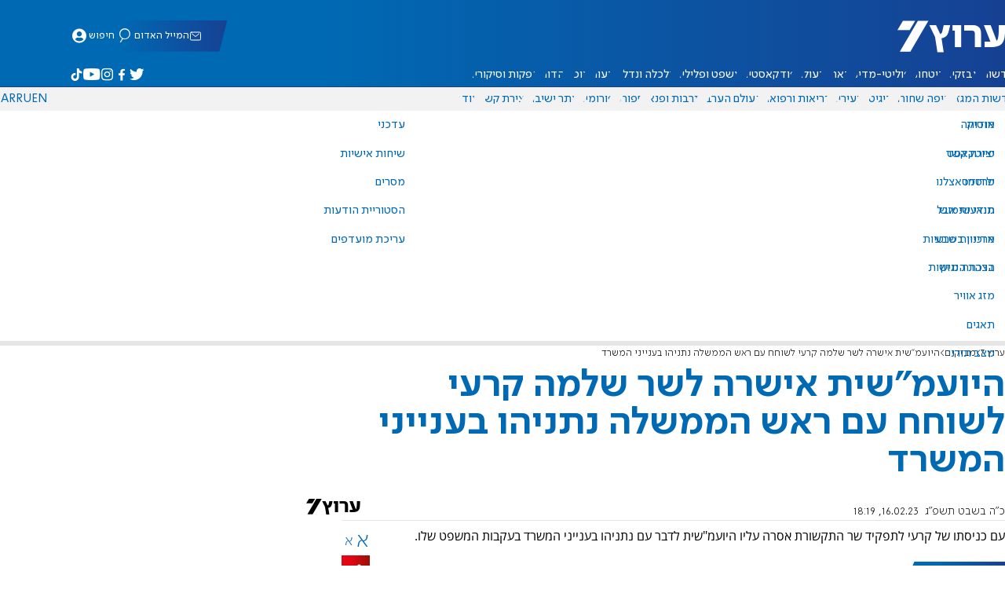

--- FILE ---
content_type: text/javascript; charset=utf-8
request_url: https://2.a7.org/_nuxt/NghG79fI.js
body_size: 65
content:
const t=typeof window>"u";globalThis._taboola=globalThis._taboola||[];t||globalThis.performance.mark("tbl_ic");var e={lastPageHasTaboola:!1,AnyPage(a){if(t)return;const o="https://"+globalThis.location.host.split(":")[0]+location.pathname;return location.pathname==="/"?{homepage:"auto",url:o}:location.pathname.startsWith("/tag")||location.pathname.startsWith("/section")||location.pathname==="/news"||location.pathname==="/flashes/"?{category:"auto",url:o}:a?{video:"auto"}:{article:"auto"}},NewPage(a){if(!t)return[{notify:"newPageLoad"},this.AnyPage(a)]}};export{e as Taboola_default};


--- FILE ---
content_type: text/javascript; charset=utf-8
request_url: https://2.a7.org/_nuxt/BWb7RNTh.js
body_size: 3000
content:
const __vite__mapDeps=(i,m=__vite__mapDeps,d=(m.f||(m.f=["./m4jjQU5y.js","./BUuRT8H6.js","./NghG79fI.js","./sJ3WHg0V.js","./DTeGJxU_.js","./D1Pwecym.js","./Cio0-YpQ.js","./CHPaENoF.js","./C7itbDn4.js","./v79KDb21.js","./DXhCk9LL.js","./Dn6Sc5ef.js","./DqGs55un.js","./BPUdYPaC.js","./BHreAJ8r.js","./DR0QKBcr.js","./f58uUB9P.js","./C_J13Vwy.js","./CkmRrFRu.js","./OjxNnOsS.js","./CsXAUmJ_.js","./B3H2cdfI.js","./CDU41ovB.js","./DqJpyKdn.js","./Br4frNDN.js","./ueD1_E_h.js","./Dshf8yBJ.js","./aJiw-Svf.js","./DNGLYNMA.js","./05ehR3tu.js","./BEioB7YO.js","./sv5TeDs_.js","./76ouhB53.js","./Cz7UuAm4.js","./Czbs90gr.js","./DwMaFAgs.js"])))=>i.map(i=>d[i]);
import{Fragment as S,MainTools_default as x,PageRouteSymbol as z,__plugin_vue_export_helper_default as G,__toESM as U,__vitePreload as $,client_only_default as q,computed as E,createBaseVNode as h,createBlock as w,createCommentVNode as v,createElementBlock as l,createTextVNode as d,createVNode as s,defineAsyncComponent as I,getDate as J,getDateTimeWithGMT as W,normalizeClass as K,nuxt_link_default as Q,onMounted as X,openBlock as n,ref as y,require_striptags as Z,resolveComponent as ee,resolveDynamicComponent as te,toDisplayString as p,unref as t,useAsyncData as ae,useHead as ie,useI18n as ne,useNuxtApp as oe,useRoute$1 as re,useSeoMeta as le,withAsyncContext as se,withCtx as i}from"#entry";import"./sJ3WHg0V.js";import"./CHPaENoF.js";import"./Cio0-YpQ.js";import"./D1Pwecym.js";import"./DTeGJxU_.js";import{useGetImage as ue}from"./C_J13Vwy.js";import"./05ehR3tu.js";import"./DHVSpVrZ.js";import"./OjxNnOsS.js";import"./BPUdYPaC.js";import"./BHreAJ8r.js";import"./lkJy8jcU.js";import"./CDU41ovB.js";import"./Czbs90gr.js";import"./NghG79fI.js";import{taboola_default as ce}from"./CkmRrFRu.js";import"./Cz7UuAm4.js";import"./76ouhB53.js";import{useArticleSchema as me}from"./f58uUB9P.js";import"./sv5TeDs_.js";import{Content_default as de}from"./BEioB7YO.js";import"./ueD1_E_h.js";import"./DxmkjR9P.js";import{SharingData_default as pe}from"./tr22Px0g.js";import{get_article_by_id as _e}from"./CIeiJldl.js";import{v404_default as fe}from"./9EKu8FBj.js";import{useMeta as he}from"./Cyg2GBx4.js";import{bannerTop_default as ve}from"./BMY2STyg.js";function B(D){const o=D;o.__i18n=o.__i18n||[],o.__i18n.push({locale:"",resource:{he:{index:{flashes:{t:0,b:{t:2,i:[{t:3}],s:"מבזקים"}}}},en:{index:{flashes:{t:0,b:{t:2,i:[{t:3}],s:"News Briefs"}}}},ru:{index:{flashes:{t:0,b:{t:2,i:[{t:3}],s:"Кратко"}}}},ar:{index:{flashes:{t:0,b:{t:2,i:[{t:3}],s:"عاجل"}}}}}})}var ge=U(Z());const ke={key:0,class:"wait",style:{"min-height":"90vh"}},ye={key:1},be={class:"article-info-details"},xe={class:"article-date"},we={key:0,class:"article-date-heb"},De=["datetime"],V={__name:"[id]",async setup(D){let o,A;const j=oe().fetch,R=I(()=>$(()=>import("./m4jjQU5y.js"),__vite__mapDeps([0,1,2,3,4,5,6,7,8,9,10,11,12,13,14,15,16,17,18,19]),import.meta.url)),F=I(()=>$(()=>import("./CsXAUmJ_.js"),__vite__mapDeps([20,1,21,22,19,7,2,3,4,5,6,8,9,10,11,23,24,25,26,27,28,17,29,14,13,30,31,32,16,33,34,18,35,15]),import.meta.url)),_=re(),g=ne(),r=g.t,e=y(null),C=y(null),L=y([]),N=x.useIsDesktop();async function H(){if(e.value=await _e(j,10,_.params.id),e.value.serverError)throw new Error(e.value.serverError);C.value=J(e.value.itemDate,!0),L.value=[{path:"/flashes/",name:r("index.flashes")},{path:`/flashes/${_.params.id}`,name:e.value.title}],le(he({title:e.value.title,seoTitle:r("flashes.flashSeoTitle",{content:e.value.title}),description:r("flashes.flashSeoDescription",{content:e.value.title}),image:ue(g.locale.value==="he"?1034351:1075218),alt:"",time:e.value.date,section:r("index.flashes")}));function u(){const c=(0,ge.default)(e.contentHTML,[],`
`);return me(g,{type:"NewsArticle",path:_.fullPath,articleHeadline:e.value.title,img:g.locale.value==="he"?1034351:1075218,author:e.value.author,authorUrl:"",description:e.value.short,publishDate:e.value.datePublished,modifiedDate:e.value.dateModified,category:r("index.flashes"),keywords:e.value.tags?.map(m=>m.name).join(","),articleBody:c,wordCount:c.split(" ")?.length,commentCount:0})}const a=new Date;function k(c){const m=new Date(c),P=a.getFullYear()-m.getFullYear();return P<2?!1:P>3||a.getMonth()-m.getMonth()>0}const b=k(e.date)?"noindex":"index, follow, max-snippet:-1, max-image-preview:large, max-video-preview:-1";ie({script:[{type:"application/ld+json",children:JSON.stringify(u())}],meta:[{name:"date",content:e.value.date},{name:"robots",hid:"robots",content:b}]})}const f=y("");X(()=>{globalThis.User.linkdata&&(f.value=x.AdminLinks.newL()+`/flashes/${_.params.id}`)});const{error:T,status:O,refresh:Ae}=([o,A]=se(()=>ae(_.params.id,H,{lazy:!0})),o=await o,A(),o),M=E(()=>O.value=="pending");x.SetPage(M);const Y=E(()=>W(new Date(e.value.itemDate)));return(u,a)=>{const k=ee("router-link"),b=de,c=Q,m=q;return n(),l("div",null,[s(ve),t(M)?(n(),l("div",ke)):t(T)?(n(),l("div",ye,[t(f)?(n(),w(k,{key:0,class:"adminlink",to:t(f)},{default:i(()=>[...a[0]||(a[0]=[d("עריכה",-1)])]),_:1},8,["to"])):v("",!0),s(t(fe),{error:{message:t(T)}},null,8,["error"])])):(n(),l(S,{key:2},[t(f)?(n(),w(k,{key:0,class:"adminlink",to:t(f)},{default:i(()=>[...a[1]||(a[1]=[d("עריכה",-1)])]),_:1},8,["to"])):v("",!0),(n(),w(te(t(N)?t(F):t(R)),{content:t(e).content,class:"flash",margin:!1,breadcrumbsList:t(L)},{share:i(()=>[s(t(pe),{url:(u._.provides[z]||u.$route).fullPath,title:t(e).title,description:t(e).short||"",joiNuxtLink:t(e).join_link},null,8,["url","title","description","joiNuxtLink"])]),title:i(()=>[d(p(t(e).title?.trim()),1)]),summary:i(()=>[d(p(t(e).short?.trim()),1)]),content:i(()=>[s(b,{"first-banner":!!t(N),item:t(e).item,banners:t(e).Content2.length>1,content:t(e).Content2,class:"article-content"},null,8,["first-banner","item","banners","content"]),t(e).LinksAfter?.length?(n(),l(S,{key:0},[a[2]||(a[2]=h("br",null,null,-1)),s(c,{class:K(["flash-full-article-link",[u.$i18n.locale]]),to:"/news/"+t(e).LinksAfter[1]},{default:i(()=>[d(p(t(r)("flashes.fullArticleNavigation")),1)]),_:1},8,["class","to"])],64)):v("",!0)]),info:i(()=>[h("ul",be,[parseInt(t(e).read)>59?(n(),l("li",{key:t(e).read,class:"article-info-details--detail article-info-details--detail-clock"},p(`${parseInt(t(e).read/60)}
              ${t(r)("article.minutes")}`),1)):v("",!0)])]),date:i(()=>[h("div",xe,[u.$i18n.locale==="he"?(n(),l("span",we,p(t(e).hebDate),1)):v("",!0),a[3]||(a[3]=d("  ",-1)),h("time",{class:"article-date-gregorian",datetime:t(Y)},p(t(C)),9,De)])]),end:i(()=>[a[4]||(a[4]=h("div",{id:"progresss-marker-end"},null,-1)),s(m,null,{default:i(()=>[s(t(ce),{class:"article-taboola",category:"article",mode:"alternating-thumbnails-a",placement:"Below Article Thumbnails",stripe:!0})]),_:1})]),_:1},8,["content","breadcrumbsList"]))],64))])}}};typeof B=="function"&&B(V);var at=G(V,[["__scopeId","data-v-a4fdc8c4"]]);export{at as default};
